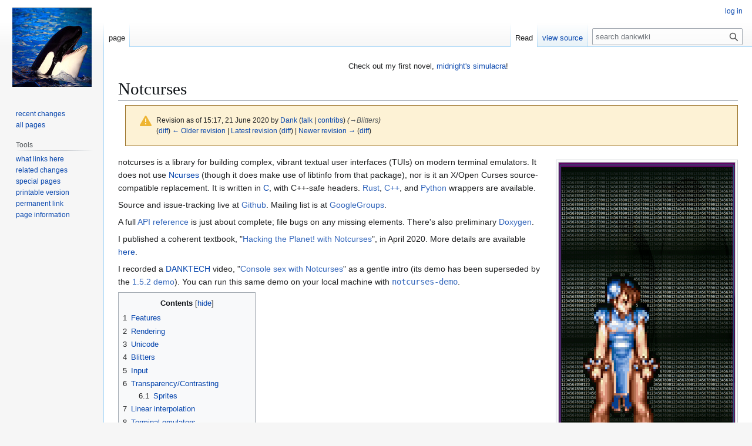

--- FILE ---
content_type: text/html; charset=UTF-8
request_url: https://nick-black.com/dankwiki/index.php?title=Notcurses&oldid=6911
body_size: 47717
content:
<!DOCTYPE html>
<html class="client-nojs" lang="en" dir="ltr">
<head>
<meta charset="UTF-8">
<title>Notcurses - dankwiki, the wiki of nick black</title>
<script>(function(){var className="client-js";var cookie=document.cookie.match(/(?:^|; )wikidbmwclientpreferences=([^;]+)/);if(cookie){cookie[1].split('%2C').forEach(function(pref){className=className.replace(new RegExp('(^| )'+pref.replace(/-clientpref-\w+$|[^\w-]+/g,'')+'-clientpref-\\w+( |$)'),'$1'+pref+'$2');});}document.documentElement.className=className;}());RLCONF={"wgBreakFrames":false,"wgSeparatorTransformTable":["",""],"wgDigitTransformTable":["",""],"wgDefaultDateFormat":"dmy","wgMonthNames":["","January","February","March","April","May","June","July","August","September","October","November","December"],"wgRequestId":"4d3ab8fa788bd58442f961e1","wgCanonicalNamespace":"","wgCanonicalSpecialPageName":false,"wgNamespaceNumber":0,"wgPageName":"Notcurses","wgTitle":"Notcurses","wgCurRevisionId":10481,"wgRevisionId":6911,"wgArticleId":1266,"wgIsArticle":true,"wgIsRedirect":false,"wgAction":"view","wgUserName":null,"wgUserGroups":["*"],"wgCategories":[],"wgPageViewLanguage":"en","wgPageContentLanguage":"en","wgPageContentModel":"wikitext","wgRelevantPageName":"Notcurses","wgRelevantArticleId":1266,"wgIsProbablyEditable":false,"wgRelevantPageIsProbablyEditable":false,"wgRestrictionEdit":[],"wgRestrictionMove":[]};
RLSTATE={"site.styles":"ready","user.styles":"ready","user":"ready","user.options":"loading","mediawiki.codex.messagebox.styles":"ready","mediawiki.action.styles":"ready","mediawiki.interface.helpers.styles":"ready","skins.vector.styles.legacy":"ready","jquery.tablesorter.styles":"ready","ext.embedVideo.styles":"ready"};RLPAGEMODULES=["mediawiki.page.media","site","mediawiki.page.ready","jquery.tablesorter","mediawiki.toc","skins.vector.legacy.js","ext.embedVideo.overlay"];</script>
<script>(RLQ=window.RLQ||[]).push(function(){mw.loader.impl(function(){return["user.options@12s5i",function($,jQuery,require,module){mw.user.tokens.set({"patrolToken":"+\\","watchToken":"+\\","csrfToken":"+\\"});
}];});});</script>
<link rel="stylesheet" href="/dankwiki/load.php?lang=en&amp;modules=ext.embedVideo.styles%7Cjquery.tablesorter.styles%7Cmediawiki.action.styles%7Cmediawiki.codex.messagebox.styles%7Cmediawiki.interface.helpers.styles%7Cskins.vector.styles.legacy&amp;only=styles&amp;skin=vector">
<script async="" src="/dankwiki/load.php?lang=en&amp;modules=startup&amp;only=scripts&amp;raw=1&amp;skin=vector"></script>
<meta name="ResourceLoaderDynamicStyles" content="">
<link rel="stylesheet" href="/dankwiki/load.php?lang=en&amp;modules=site.styles&amp;only=styles&amp;skin=vector">
<meta name="generator" content="MediaWiki 1.43.5">
<meta name="robots" content="noindex,nofollow,max-image-preview:standard">
<meta name="format-detection" content="telephone=no">
<meta name="twitter:card" content="summary_large_image">
<meta name="viewport" content="width=1120">
<link rel="search" type="application/opensearchdescription+xml" href="/dankwiki/rest.php/v1/search" title="dankwiki (en)">
<link rel="EditURI" type="application/rsd+xml" href="https://nick-black.com/dankwiki/api.php?action=rsd">
<link rel="canonical" href="https://nick-black.com/dankwiki/index.php/Notcurses">
<link rel="license" href="http://www.gnu.org/licenses/old-licenses/fdl-1.2.txt">
<link rel="alternate" type="application/atom+xml" title="dankwiki Atom feed" href="/dankwiki/index.php?title=Special:RecentChanges&amp;feed=atom">
<meta property="og:title" content="Notcurses">
<meta property="og:site_name" content="dankwiki">
<meta property="og:url" content="https://nick-black.com/dankwiki/index.php/Notcurses">
<meta property="og:image" content="https://nick-black.com/dankwiki/resources/assets/orca.jpg">
<meta property="article:modified_time" content="2020-06-21T15:17:37Z">
<meta property="article:published_time" content="2020-06-21T15:17:37Z">
<script type="application/ld+json">{"@context":"http:\/\/schema.org","@type":"Article","name":"Notcurses - dankwiki, the wiki of nick black","headline":"Notcurses - dankwiki, the wiki of nick black","mainEntityOfPage":"<span class=\"mw-page-title-main\">Notcurses<\/span>","identifier":"https:\/\/nick-black.com\/dankwiki\/index.php\/Notcurses","url":"https:\/\/nick-black.com\/dankwiki\/index.php\/Notcurses","dateModified":"2020-06-21T15:17:37Z","datePublished":"2020-06-21T15:17:37Z","image":{"@type":"ImageObject","url":"https:\/\/nick-black.com\/dankwiki\/resources\/assets\/orca.jpg"},"author":{"@type":"Organization","name":"dankwiki","url":"https:\/\/nick-black.com","logo":{"@type":"ImageObject","url":"https:\/\/nick-black.com\/dankwiki\/resources\/assets\/orca.jpg","caption":"dankwiki"}},"publisher":{"@type":"Organization","name":"dankwiki","url":"https:\/\/nick-black.com","logo":{"@type":"ImageObject","url":"https:\/\/nick-black.com\/dankwiki\/resources\/assets\/orca.jpg","caption":"dankwiki"}},"potentialAction":{"@type":"SearchAction","target":"https:\/\/nick-black.com\/dankwiki\/index.php?title=Special:Search&search={search_term}","query-input":"required name=search_term"}}</script>
</head>
<body class="skin-vector-legacy mediawiki ltr sitedir-ltr mw-hide-empty-elt ns-0 ns-subject page-Notcurses rootpage-Notcurses skin-vector action-view"><div id="mw-page-base" class="noprint"></div>
<div id="mw-head-base" class="noprint"></div>
<div id="content" class="mw-body" role="main">
	<a id="top"></a>
	<div id="siteNotice"><div id="localNotice" data-nosnippet=""><div class="sitenotice" lang="en" dir="ltr"><p>Check out my first novel, <a rel="nofollow" class="external text" href="https://midnightssimulacra.com">midnight's simulacra</a>!
</p></div></div></div>
	<div class="mw-indicators">
	</div>
	<h1 id="firstHeading" class="firstHeading mw-first-heading"><span class="mw-page-title-main">Notcurses</span></h1>
	<div id="bodyContent" class="vector-body">
		<div id="siteSub" class="noprint">From dankwiki</div>
		<div id="contentSub"><div id="mw-content-subtitle"><div class="cdx-message cdx-message--block cdx-message--warning mw-revision"><span class="cdx-message__icon"></span><div class="cdx-message__content"><div id="mw-revision-info">Revision as of 15:17, 21 June 2020 by <a href="/dankwiki/index.php/User:Dank" class="mw-userlink" title="User:Dank" data-mw-revid="6911"><bdi>Dank</bdi></a> <span class="mw-usertoollinks">(<a href="/dankwiki/index.php/User_talk:Dank" class="mw-usertoollinks-talk" title="User talk:Dank">talk</a> | <a href="/dankwiki/index.php/Special:Contributions/Dank" class="mw-usertoollinks-contribs" title="Special:Contributions/Dank">contribs</a>)</span> <span class="comment">(<span class="autocomment"><a href="#Blitters">→<bdi dir="ltr">Blitters</bdi></a></span>)</span></div><div id="mw-revision-nav">(<a href="/dankwiki/index.php?title=Notcurses&amp;diff=prev&amp;oldid=6911" title="Notcurses">diff</a>) <a href="/dankwiki/index.php?title=Notcurses&amp;direction=prev&amp;oldid=6911" title="Notcurses">← Older revision</a> | <a href="/dankwiki/index.php/Notcurses" title="Notcurses">Latest revision</a> (<a href="/dankwiki/index.php?title=Notcurses&amp;diff=cur&amp;oldid=6911" title="Notcurses">diff</a>) | <a href="/dankwiki/index.php?title=Notcurses&amp;direction=next&amp;oldid=6911" title="Notcurses">Newer revision →</a> (<a href="/dankwiki/index.php?title=Notcurses&amp;diff=next&amp;oldid=6911" title="Notcurses">diff</a>)</div></div></div></div></div>
		<div id="contentSub2"></div>
		
		<div id="jump-to-nav"></div>
		<a class="mw-jump-link" href="#mw-head">Jump to navigation</a>
		<a class="mw-jump-link" href="#searchInput">Jump to search</a>
		<div id="mw-content-text" class="mw-body-content"><div class="mw-content-ltr mw-parser-output" lang="en" dir="ltr"><figure class="mw-default-size mw-halign-right" typeof="mw:File/Thumb"><a href="/dankwiki/index.php/File:Notcurses-1.0.0-chunli.png" class="mw-file-description"><img src="/dankwiki/images/thumb/9/90/Notcurses-1.0.0-chunli.png/300px-Notcurses-1.0.0-chunli.png" decoding="async" width="300" height="530" class="mw-file-element" srcset="/dankwiki/images/thumb/9/90/Notcurses-1.0.0-chunli.png/450px-Notcurses-1.0.0-chunli.png 1.5x, /dankwiki/images/thumb/9/90/Notcurses-1.0.0-chunli.png/600px-Notcurses-1.0.0-chunli.png 2x" /></a><figcaption>When Bison graced her village, it was Tuesday</figcaption></figure>
<p>notcurses is a library for building complex, vibrant textual user interfaces (TUIs) on modern terminal emulators. It does not use <a href="/dankwiki/index.php/Ncurses" title="Ncurses">Ncurses</a> (though it does make use of libtinfo from that package), nor is it an X/Open Curses source-compatible replacement. It is written in <a href="/dankwiki/index.php/C" class="mw-redirect" title="C">C</a>, with C++-safe headers. <a rel="nofollow" class="external text" href="https://crates.io/crates/notcurses">Rust</a>, <a rel="nofollow" class="external text" href="https://github.com/dankamongmen/notcurses/issues/212">C++</a>, and <a rel="nofollow" class="external text" href="https://pypi.org/project/notcurses">Python</a> wrappers are available.
</p><p>Source and issue-tracking live at <a rel="nofollow" class="external text" href="https://github.com/dankamongmen/notcurses">Github</a>. Mailing list is at <a rel="nofollow" class="external text" href="https://groups.google.com/forum/#!forum/notcurses">GoogleGroups</a>.
</p><p>A full <a rel="nofollow" class="external text" href="https://nick-black.com/notcurses/">API reference</a> is just about complete; file bugs on any missing elements. There's also preliminary <a rel="nofollow" class="external text" href="https://nick-black.com/notcurses/html">Doxygen</a>.
</p><p>I published a coherent textbook, "<a rel="nofollow" class="external text" href="https://www.amazon.com/dp/B086PNVNC9">Hacking the Planet! with Notcurses</a>", in April 2020. More details are available <a href="/dankwiki/index.php/Hacking_The_Planet!_with_Notcurses" title="Hacking The Planet! with Notcurses">here</a>.
</p><p>I recorded a <a href="/dankwiki/index.php/DANKTECH" title="DANKTECH">DANKTECH</a> video, "<a rel="nofollow" class="external text" href="https://www.youtube.com/watch?v=mOmMcFXdd6k">Console sex with Notcurses</a>" as a gentle intro (its demo has been superseded by the <a rel="nofollow" class="external text" href="https://www.youtube.com/watch?v=b4lmMADP1lA">1.5.2 demo</a>). You can run this same demo on your local machine with <tt><a rel="nofollow" class="external text" href="https://nick-black.com/notcurses/notcurses-demo.1.html">notcurses-demo</a></tt>.
</p>
<div id="toc" class="toc" role="navigation" aria-labelledby="mw-toc-heading"><input type="checkbox" role="button" id="toctogglecheckbox" class="toctogglecheckbox" style="display:none" /><div class="toctitle" lang="en" dir="ltr"><h2 id="mw-toc-heading">Contents</h2><span class="toctogglespan"><label class="toctogglelabel" for="toctogglecheckbox"></label></span></div>
<ul>
<li class="toclevel-1 tocsection-1"><a href="#Features"><span class="tocnumber">1</span> <span class="toctext">Features</span></a></li>
<li class="toclevel-1 tocsection-2"><a href="#Rendering"><span class="tocnumber">2</span> <span class="toctext">Rendering</span></a></li>
<li class="toclevel-1 tocsection-3"><a href="#Unicode"><span class="tocnumber">3</span> <span class="toctext">Unicode</span></a></li>
<li class="toclevel-1 tocsection-4"><a href="#Blitters"><span class="tocnumber">4</span> <span class="toctext">Blitters</span></a></li>
<li class="toclevel-1 tocsection-5"><a href="#Input"><span class="tocnumber">5</span> <span class="toctext">Input</span></a></li>
<li class="toclevel-1 tocsection-6"><a href="#Transparency/Contrasting"><span class="tocnumber">6</span> <span class="toctext">Transparency/Contrasting</span></a>
<ul>
<li class="toclevel-2 tocsection-7"><a href="#Sprites"><span class="tocnumber">6.1</span> <span class="toctext">Sprites</span></a></li>
</ul>
</li>
<li class="toclevel-1 tocsection-8"><a href="#Linear_interpolation"><span class="tocnumber">7</span> <span class="toctext">Linear interpolation</span></a></li>
<li class="toclevel-1 tocsection-9"><a href="#Terminal_emulators"><span class="tocnumber">8</span> <span class="toctext">Terminal emulators</span></a>
<ul>
<li class="toclevel-2 tocsection-10"><a href="#Notes_on_particular_terminals"><span class="tocnumber">8.1</span> <span class="toctext">Notes on particular terminals</span></a></li>
<li class="toclevel-2 tocsection-11"><a href="#Screen_multiplexers"><span class="tocnumber">8.2</span> <span class="toctext">Screen multiplexers</span></a></li>
<li class="toclevel-2 tocsection-12"><a href="#Linux_console"><span class="tocnumber">8.3</span> <span class="toctext">Linux console</span></a>
<ul>
<li class="toclevel-3 tocsection-13"><a href="#fbterm"><span class="tocnumber">8.3.1</span> <span class="toctext">fbterm</span></a></li>
<li class="toclevel-3 tocsection-14"><a href="#kmscon"><span class="tocnumber">8.3.2</span> <span class="toctext">kmscon</span></a></li>
</ul>
</li>
</ul>
</li>
<li class="toclevel-1 tocsection-15"><a href="#Releases"><span class="tocnumber">9</span> <span class="toctext">Releases</span></a></li>
<li class="toclevel-1 tocsection-16"><a href="#See_Also"><span class="tocnumber">10</span> <span class="toctext">See Also</span></a></li>
</ul>
</div>

<h2><span class="mw-headline" id="Features">Features</span></h2>
<ul><li>Optional use of "alternate screen" where available (<tt>enter_ca_mode</tt>/<tt>exit_ca_mode</tt> terminfo capabilities)</li>
<li>All APIs use 24-bit 8bpc RGB color natively
<ul><li>Color is quantized down for indexed palette terminals</li></ul></li>
<li><a href="#Transparency/Contrasting">Transparency/semi-transparency</a> plus dynamic high-contrast text
<ul><li>Lower planes can affect color of higher translucent ones</li>
<li><a href="#Sprites">Sprites!</a></li></ul></li>
<li>Full support for <a href="#Unicode">Unicode</a>, including wide glyphs and bidirectional text
<ul><li>Composed keys (number pad, etc.) are mapped into <a rel="nofollow" class="external text" href="https://unicode.org/charts/PDF/U100000.pdf">Private Supplementary Area B</a></li></ul></li>
<li>Image/video support via ffmpeg</li>
<li>Subregion fade in/out</li>
<li><a href="#Linear_interpolation">Linear interpolation</a> for coloring geometric objects</li>
<li>Multiple <a href="#Blitters">blitters</a>, rotation, and arbitrary scaling</li></ul>
<h2><span class="mw-headline" id="Rendering">Rendering</span></h2>
<figure class="mw-default-size mw-halign-right" typeof="mw:File/Thumb"><a href="/dankwiki/index.php/File:Notcurses-structures.png" class="mw-file-description"><img src="/dankwiki/images/thumb/3/35/Notcurses-structures.png/300px-Notcurses-structures.png" decoding="async" width="300" height="250" class="mw-file-element" srcset="/dankwiki/images/thumb/3/35/Notcurses-structures.png/450px-Notcurses-structures.png 1.5x, /dankwiki/images/thumb/3/35/Notcurses-structures.png/600px-Notcurses-structures.png 2x" /></a><figcaption>Data structures of a Notcurses context</figcaption></figure>
<p>The vast majority of functions draw to <tt>ncplane</tt> objects. A partial order (currently a total order) always exists over the planes. There is always at least one plane, the "standard plane". This plane cannot be resized, deleted, moved relative to the visible area, or reparented. Whenever notcurses updates its idea of the visible area's dimensions, it will resize the standard plane (references to the standard plane are <b>not</b> invalidated). Planes may otherwise be any size (invisible regions will not be rendered, and count only against memory), and can be moved to any position relative to the visible area. All planes, including the standard plane, can be freely moved along the z axis.
</p><p>A render operation consists of two logical phases: generation of the rendered scene, and blitting this scene to the terminal (these two phases might actually be interleaved, streaming the output as it is rendered). All ncplanes are locked while generating the frame. Frame generation requires determining an extended grapheme cluster, foreground color, background color, and style for each cell of the physical terminal. Writing the scene requires synthesizing a set of UTF-8-encoded characters and escape codes appropriate for the terminal, and writing this sequence to the output.
</p><p>Each cell can be rendered in isolation, though synthesis of the stream carries dependencies between cells.
</p><p>Recall that there is a total ordering on the <i>N</i> ncplanes, and that the standard plane always exists, with geometry equal to the physical screen. Each cell of the physical screen is thus intersected by some totally ordered subset of planes <i>P0</i>, <i>P1</i>...<i>Pi</i>, where 0 &lt; <i>i</i> ≤ <i>N</i>. At each cell, rendering starts at the topmost intersecting plane <i>P0</i>. The algorithm descends until either:
</p>
<ul><li>it has locked in an extended grapheme cluster, and fore/background colors, or</li>
<li>all <i>i</i> planes have been examined</li></ul>
<p>At each plane <i>P</i>, we consider a cell <i>C</i>. This cell is the intersecting cell, unless that cell has no EGC. In that case, <i>C</i> is the plane's default cell.
</p>
<ul><li>If we have not yet determined an EGC, and <i>C</i> has a non-zero EGC, use the EGC and style of <i>C</i>.</li>
<li>If we have not yet locked in a foreground color, and <i>C</i> is not foreground-transparent, use the foreground color of <i>C</i>. If <i>C</i> is <tt>CELL_ALPHA_OPAQUE</tt>, lock the color in.</li>
<li>If we have not yet locked in a foreground color, and <i>C</i> is not background-transparent, use the background color of <i>C</i>. If <i>C</i> is <tt>CELL_ALPHA_OPAQUE</tt>, lock the color in.</li></ul>
<p>If the algorithm concludes without an EGC, the cell is rendered with no glyph and a default background. If the algorithm concludes without a color locked in, the color as computed thus far is used.
</p>
<h2><span class="mw-headline" id="Unicode">Unicode</span></h2>
<p>notcurses understands Unicode wide characters, and accounts for them. It is not possible to split the colors or styling of a wide glyph. It is not possible to print half of a glyph. It is not possible to print a narrow glyph over half of a wide glyph without obliterating the other half. These are all terminal emulator limitations.
</p><p>Whether and how a given Unicode codepoint will be rendered depends almost entirely on font support. In general, <i>with sufficient fonts</i>, emoji and other pictographs will be properly rendered as expected. The Linux console has particularly limited fonts, and most characters beyond ASCII are not reliable in that environment. Certain Unicode glyphs are used by notcurses for drawing. Failure to render these glyphs reasonably will have a negative impact on notcurses functionality. Most important of these are the <a rel="nofollow" class="external text" href="https://unicode.org/charts/PDF/U2500.pdf">Box Drawing Characters</a>, the <a rel="nofollow" class="external text" href="https://unicode.org/charts/PDF/U2580.pdf">Block Elements</a>, and the <a rel="nofollow" class="external text" href="https://unicode.org/charts/PDF/U2800.pdf">Braille Patterns</a>.
</p><p>A wide character can be written at any offset within a row save the very last column. If a character (wide or narrow) exists in the right cell of a wide character, the original character will be destroyed. A narrow character can be written at any offset within a row. If a character (wide or narrow) is written onto the right cell of a wide character, that original character will be destroyed. It is thus possible for a single wide character to obliterate four columns' worth of glyphs: if two wide characters exist next to one another, and a new wide character is written over the right half of the first, both original glyphs will be obliterated. Likewise, if another (higher) plane bisects a wide glyph, the entire glyph is obliterated.
</p><p>notcurses does not currently handle right-to-left text in any special way, but terminals often apply their own heuristics and stylings. Generally this means that a series of glyphs from right-to-left languages will be reversed in the terminal, but this will <b>not</b> be detectable by notcurses's reflective calls (e.g. <tt>ncplane_at_yx()</tt>).
</p>
<h2><span class="mw-headline" id="Blitters">Blitters</span></h2>
<p>Multiple blitters are provided, and can be selected whenever pixel data is being rendered. This includes <tt>ncvisual</tt> objects and qrcodes. If Notcurses is started in ASCII mode (as opposed to UTF-8), all blitters will degrade to <tt>NCBLITTER_1x1</tt> (unless <tt>NCVISUAL_OPTION_NODEGRADE</tt> is provided).
</p>
<table class="wikitable">
<tbody><tr>
<th>Value</th>
<th>Geometry</th>
<th>Comments
</th></tr>
<tr>
<td><tt>NCBLITTER_1x1</tt>
</td>
<td>1x1-&gt;1
</td>
<td>Uses spaces and sets the background color. The only blitter available in ASCII mode, and the only reliable blitter on the console. Pixel aspect ratio is equivalent to cell aspect ratio, usually resulting in vertical stretching. Lossless. Reliable no matter the font.
</td></tr>
<tr>
<td><tt>NCBLITTER_2x1</tt>
</td>
<td>2x1-&gt;1
</td>
<td>Default blitter. Pixel aspect ratio is one-half the cell aspect ratio, which is usually right where you want it. Uses Unicode upper- and lower-half blocks, and spaces. Lossless.
</td></tr>
<tr>
<td><tt>NCBLITTER_2x2</tt>
</td>
<td>2x2-&gt;1
</td>
<td>Highest quality for large images. Pixel aspect ratio is equivalent to cell aspect ratio, usually resulting in vertical stretching. Uses Unicode quadrant and three-quarter blocks (in addition to upper- and lower-half blocks, and spaces). Lossy whenever more than two colors are used within a 2x2 pixel square, lossless otherwise (bi- and tri-linear interpolation is used for more than two colors).
</td></tr>
<tr>
<td><tt>NCBLITTER_4x2</tt>
</td>
<td>4x2-&gt;1
</td>
<td>Uses Braille characters, which have spotty font support.
</td></tr>
<tr>
<td><tt>NCBLITTER_SIXEL</tt>
</td>
<td>6x1-&gt;1
</td>
<td>Not yet implemented.
</td></tr>
</tbody></table>
<figure class="mw-halign-center" typeof="mw:File"><a href="/dankwiki/index.php/File:Quadblitter-fixed.png" class="mw-file-description"><img src="/dankwiki/images/thumb/e/e6/Quadblitter-fixed.png/800px-Quadblitter-fixed.png" decoding="async" width="800" height="383" class="mw-file-element" srcset="/dankwiki/images/thumb/e/e6/Quadblitter-fixed.png/1200px-Quadblitter-fixed.png 1.5x, /dankwiki/images/thumb/e/e6/Quadblitter-fixed.png/1600px-Quadblitter-fixed.png 2x" /></a><figcaption></figcaption></figure>
<h2><span class="mw-headline" id="Input">Input</span></h2>
<p>Notcurses provides input from keyboards and mice. Single Unicode codepoints are received from the keyboard, directly encoded as <tt>char32_t</tt>s. The input system must deal with numerous keyboard signals which do not map to Unicode code points. This includes the keypad arrows and function keys. These "synthesized" codepoints are enumerated in <tt>notcurses.h</tt>, and mapped into the <a rel="nofollow" class="external text" href="https://unicode.org/charts/PDF/U100000.pdf">Supplementary Private Use Area-B</a> (U+100000..U+10FFFD). Mouse button events are similarly mapped into the SPUA-B.
</p><p>All events carry a <tt>ncinput</tt> structure with them. For mouse events, the x and y coordinates are reported within this struct. For all events, modifiers (e.g. "Alt") are carried as bools in this struct.
</p>
<h2><span id="Transparency.2FContrasting"></span><span class="mw-headline" id="Transparency/Contrasting">Transparency/Contrasting</span></h2>
<p>It is not obvious what "transparency" or "alpha blending" means in a character context. I have assigned my own meanings. Each of the foreground and background channel of an ncplane's cell have two bits dedicated to alpha. Channels are always initialized to 0, and thus the default alpha setting is <tt>CELL_ALPHA_OPAQUE</tt>. It is important to note that <i>glyph selection</i> is independent of alpha. The first glyph found while descending the planes intersecting a cell will be the glyph used. Only presentation of the glyph is modified by alpha.
</p>
<table class="wikitable">
<tbody><tr>
<th>Value</th>
<th>Macro</th>
<th>Foreground</th>
<th>Background
</th></tr>
<tr>
<td>00</td>
<td><tt>CELL_ALPHA_OPAQUE</tt></td>
<td>Use the fg color unchanged.</td>
<td>Use the bg color unchanged.
</td></tr>
<tr>
<td>01</td>
<td><tt>CELL_ALPHA_BLEND</tt></td>
<td>Blend the fg color down.</td>
<td>Blend the bg color down.
</td></tr>
<tr>
<td>10</td>
<td><tt>CELL_ALPHA_TRANSPARENT</tt></td>
<td>Select the next fg color.</td>
<td>Select the next bg color.
</td></tr>
<tr>
<td>11</td>
<td><tt>CELL_ALPHA_HIGHCONTRAST</tt></td>
<td>Complement bg color computed through this plane.</td>
<td>Forbidden.
</td></tr>
</tbody></table>
<p>The value 11 is currently forbidden for a bg alpha setting, but might be used in the future. To "blend the color down" means to average the colors encountered until hitting an opaque channel, or running out of planes. To "select the next color" means to ignore this color, and instead take the color as computed by lower planes.
</p><p>High-contrast text is not strictly defined. notcurses will attempt to make the glyph as readable as possible, given the background color <i>computed at the cell</i>.
</p><p>Note that a cell with the zero glyph will not have its channels considered. The containing plane's default channels will instead be factored into any color/transparency calculations (if a default glyph has been defined for the plane). A cell containing a zero glyph on a plane with a default zero glyph cannot impact the rendered scene; any associated channels will be ignored.
</p><p>If loaded multimedia supports transparency (e.g. PNGs), transparent pixels will be considered as if <tt>CELL_ALPHA_TRANSPARENT</tt> was used.
</p>
<h3><span class="mw-headline" id="Sprites">Sprites</span></h3>
<p>Transparency plus bitmaps yield sprites. The "luigi" demo uses three bitmaps from Luigi's walking cycle in Super Mario Bros. Only one is shown at a time; the other two are hidden under the standard plane (onto which a background has been rendered).
</p>
<h2><span class="mw-headline" id="Linear_interpolation">Linear interpolation</span></h2>
<p>notcurses can color lines via linear interpolation between the two endpoints. This is done with <tt>ncplane_hline_interp()</tt> and <tt>ncplane_vline_interp()</tt>. If provided two endpoints of the same color, the line will be that single color.
</p>
<h2><span class="mw-headline" id="Terminal_emulators">Terminal emulators</span></h2>
<p>The two primary environmental factors affecting notcurses performance are the terminal emulator and the configured fonts.
</p><p>For performance evaluation, I run <tt>notcurses-demo</tt> in each terminal three times. Each terminal is configured to use Inconsolata Medium 12 as its primary font, to 70% opacity (if supported), and run at a 70x80 geometry. I report the average of the three wall clock times, and the three FPS (i.e. frames rendered divided by time spent within <tt>notcurses_render()</tt>) measurements. If DirectColor output could not be rendered, the terminal is reported as a <b>failure</b> (this is perhaps/probably due to my ignorance). Some demos are a fixed number of frames, with a fixed target time. Some are a fixed number of frames, to be rendered as quickly as possible. Some are fixed time, with an intention of rendering as many frames as possible.
</p><p>For the FPS measurement, higher is better. For the time measurement, lower is better.
</p>
<table class="wikitable sortable">
<caption>Last evaluated 2019-12-21 (notcurses 0.9.1)
</caption>
<tbody><tr>
<th>Emulator
</th>
<th colspan="2">Perf <br /> FPS / Seconds
</th>
<th><tt>TERM</tt>
</th>
<th>Notes
</th>
<th>T.416<br />
</th></tr>
<tr>
<td>xterm<br />xterm-351
</td>
<td>11.87
</td>
<td>196.8
</td>
<td>xterm-direct
</td>
<td><tt>eagle</tt> and <tt>view</tt> were very choppy<br /><tt>widecolor</tt> doesn't colorize flame emoji<br /><tt>uniblock</tt> ran without box breakage (only terminal to do so)
</td>
<td>Y
</td></tr>
<tr>
<td>rxvt<br />urxvt v9.22
</td>
<td>x
</td>
<td>x
</td>
<td><b>failure</b>
</td>
<td><b>failure</b>
</td>
<td>
</td></tr>
<tr>
<td>libvte<br />(using xfce4-terminal)<br />xfce4-terminal 0.8.8 / vte 0.58.2
</td>
<td>205.9
</td>
<td>75.8
</td>
<td>vte-direct
</td>
<td>
</td>
<td>Y
</td></tr>
<tr>
<td>kitty<br />kitty 0.15.0
</td>
<td>682.3
</td>
<td>72.9
</td>
<td>kitty-direct
</td>
<td><tt>uniblock</tt> is deformed in a varying fashion<br /><tt>widecolor</tt> is missing some ranges<br /><tt>widecolor</tt> replaces some ranges with blocks<br />seems very smooth under load
</td>
<td>Y
</td></tr>
<tr>
<td>alacritty<br />alacritty 0.4.1-dev
</td>
<td>553.7
</td>
<td>74.0
</td>
<td>alacritty-direct
</td>
<td><tt>uniblock</tt> <a rel="nofollow" class="external text" href="https://github.com/jwilm/alacritty/issues/3124">doesn't fade in properly</a>
</td>
<td>N
</td></tr>
<tr>
<td>GNOME terminator<br />(also VTE, but python)<br />terminator 1.91 / vte 0.58.2
</td>
<td>206.0
</td>
<td>75.7
</td>
<td>vte-direct
</td>
<td>
</td>
<td>Y
</td></tr>
<tr>
<td>terminology<br />terminology 1.3.2
</td>
<td>x
</td>
<td>x
</td>
<td><b>failure</b>
</td>
<td><b>failure</b>
</td>
<td>
</td></tr>
<tr>
<td>konsole<br />konsole 19.08.1 / QT 5.12.5
</td>
<td>168.5
</td>
<td>83.8
</td>
<td>konsole-direct
</td>
<td><tt>uniblock</tt> doesn't fade in properly<br /><tt>uniblock</tt> persistent damage on one line<br />boldface seems particularly strong
</td>
<td>N
</td></tr>
</tbody></table>
<p>Note: some of these terminals (e.g. xterm) export an RGB-capable <tt>setaf</tt>/<tt>setab</tt>, which notcurses does not use due to its special casing of low values. notcurses instead generates (for <tt>seta[bf]</tt> only) its own escapes outside of the terminfo framework. I am uncertain as to whether this might have performance effects. The "T.416" column indicates whether this terminal appears to support the colon-delimited RGB escapes from <a rel="nofollow" class="external text" href="https://www.itu.int/rec/T-REC-T.416/">ITU T.416</a>.
</p><p>Raw data (2019-12-21, <a href="/dankwiki/index.php/Schwarzger%C3%A4t" title="Schwarzgerät">Schwarzgerät</a> running <a href="/dankwiki/index.php/Debian" title="Debian">Debian Unstable</a>):
</p>
<pre>alacritty: 10140, 10121, 10143, 555.6, 553.8, 551.8, 1m13.9, 1m14.0, 1m14.1s
konsole: 5655, 6286, 6433, 152.9, 174.3, 178.3, 1m24.3, 1m23.6, 1m23.5
terminator: 4628, 4788, 4759, 211.1, 208.6, 198.4, 1m15.1, 1m15.6, 1m16.5
kitty: 9475, 9539, 9518, 679.4, 687.5, 679.9, 1m12.9, 1m12.8, 1m12.9
xfce4-terminal: 4873, 4431, 4787, 214.7, 191.5, 211.4, 1m16.0, 1m16.1, 1m15.2
xterm: 1926, 1914, 1918, 11.8, 12.0, 11.8, 3m18.0, 3m14.7, 3m17.8
</pre>
<h3><span class="mw-headline" id="Notes_on_particular_terminals">Notes on particular terminals</span></h3>
<ul><li><a rel="nofollow" class="external text" href="https://invisible-island.net/xterm/">xterm</a>, the first and (in many ways) the best.
<ul><li>For 24-bit color, compile with <tt>--enable-direct-color</tt> and define the resource <tt>directColor</tt> to <tt>true</tt>. Both of these are the default in recent xterm.</li>
<li>Use the <tt>xterm-direct</tt> terminfo entry</li>
<li>For Sixel and Regis, compile with <tt>--enable-sixel-graphics --enable-regis-graphics</tt></li></ul></li>
<li><a rel="nofollow" class="external text" href="https://wiki.gnome.org/Apps/Terminal/VTE">VTE-based terminals</a> including <tt>gnome-terminal</tt> and <tt>xfce4-terminal</tt>
<ul><li>I'm not sure whether these ought be using the <tt>xterm-</tt> family or <tt>vte-</tt> family of terminfo entries, oddly enough</li></ul></li></ul>
<h3><span class="mw-headline" id="Screen_multiplexers">Screen multiplexers</span></h3>
<ul><li><tt>screen</tt>: i've yet to see anything but a mess in screen</li>
<li><tt>tmux</tt>: i've only seen 256 colors work in tmux</li></ul>
<h3><span class="mw-headline" id="Linux_console">Linux <a href="/dankwiki/index.php/Consoles" title="Consoles">console</a></span></h3>
<p>The Linux "system console" is a virtual device mapping to some device. We're primarily interested in the VGA text console, and the framebuffer console. The console supports only 256 different glyphs (512 with diminished color support), and never more than 16 colors (8 with 512 glyphs).
</p>
<h4><span class="mw-headline" id="fbterm">fbterm</span></h4>
<p>You'll typically need to be a member of the <tt>video</tt> group to run <tt>fbterm</tt>. It offers much better Unicode glyph coverage than the raw console, but still offers only 16 (programmable) colors.
</p>
<h4><span class="mw-headline" id="kmscon">kmscon</span></h4>
<h2><span class="mw-headline" id="Releases">Releases</span></h2>
<table class="wikitable">
<tbody><tr>
<th>Release</th>
<th>Date</th>
<th>Key features
</th></tr>
<tr>
<td><a rel="nofollow" class="external text" href="https://github.com/dankamongmen/notcurses/releases/tag/v1.5.0">1.5.0</a></td>
<td>2020-06-08]
</td>
<td>Quadblitter
</td></tr>
<tr>
<td><a rel="nofollow" class="external text" href="https://github.com/dankamongmen/notcurses/releases/tag/v1.4.0">1.4.0</a></td>
<td>2020-05-10
</td>
<td>Fdplane and subproc widgets, reader widget, true scrolling
</td></tr>
<tr>
<td><a rel="nofollow" class="external text" href="https://github.com/dankamongmen/notcurses/releases/tag/v1.3.0">1.3.0</a></td>
<td>2020-04-13
</td>
<td>Multiselector widget, plot widget, multiline output, margins, staining
</td></tr>
<tr>
<td><a rel="nofollow" class="external text" href="https://github.com/dankamongmen/notcurses/releases/tag/v1.2.0">1.2.0</a></td>
<td>2020-02-17
</td>
<td>Menu widget, selector widget, <tt>CELL_ALPHA_HIGHCONTRAST</tt>, Python/C++ wrappers
</td></tr>
<tr>
<td><a rel="nofollow" class="external text" href="https://github.com/dankamongmen/notcurses/releases/tag/v1.1.0">1.1.0</a></td>
<td>2020-01-19
</td>
<td>Massive speedups and much better video support
</td></tr>
<tr>
<td><a rel="nofollow" class="external text" href="https://github.com/dankamongmen/notcurses/releases/tag/v1.0.0">1.0.0</a></td>
<td>2019-01-04
</td>
<td>First GA release
</td></tr>
<tr>
<td><a rel="nofollow" class="external text" href="https://github.com/dankamongmen/notcurses/releases/tag/v0.9.9">0.9.9</a></td>
<td>2019-01-01
</td>
<td>Fixed wide glyph/plane interaction, video playback sync to PTS
</td></tr>
<tr>
<td><a rel="nofollow" class="external text" href="https://github.com/dankamongmen/notcurses/releases/tag/v0.9.3">0.9.3</a></td>
<td>2019-12-25
</td>
<td>Mouse support, panelreel fixes, linear interpolation fixed for long lines
</td></tr>
<tr>
<td><a rel="nofollow" class="external text" href="https://github.com/dankamongmen/notcurses/releases/tag/v0.9.2">0.9.2</a></td>
<td>2019-12-21
</td>
<td>Fixed unit tests for locales using decimal separators other then periods
</td></tr>
<tr>
<td><a rel="nofollow" class="external text" href="https://github.com/dankamongmen/notcurses/releases/tag/v0.9.1">0.9.1</a></td>
<td>2019-12-21
</td>
<td>Visual-adaptive planes, true ncvisual transparency, <tt>char32_t</tt> input
</td></tr>
<tr>
<td><a rel="nofollow" class="external text" href="https://github.com/dankamongmen/notcurses/releases/tag/v0.9.0">0.9.0</a></td>
<td>2019-12-18
</td>
<td>Recognize <tt>COLORTERM</tt>, damage map, quantized colors, <tt>_yx</tt> API extensions, alignment
</td></tr>
<tr>
<td><a rel="nofollow" class="external text" href="https://github.com/dankamongmen/notcurses/releases/tag/v0.4.0">0.4.0</a></td>
<td>2019-12-05
</td>
<td>Cell API, input, resize handling
</td></tr>
<tr>
<td><a rel="nofollow" class="external text" href="https://github.com/dankamongmen/notcurses/releases/tag/v0.3.0">0.3.0</a></td>
<td>2019-12-02
</td>
<td>Video support, transparent planes, fades
</td></tr>
<tr>
<td><a rel="nofollow" class="external text" href="https://github.com/dankamongmen/notcurses/releases/tag/v0.2.0">0.2.0</a></td>
<td>2019-12-02
</td>
<td>Panelreels, image support
</td></tr>
<tr>
<td><a rel="nofollow" class="external text" href="https://github.com/dankamongmen/notcurses/releases/tag/v0.1.0">0.1.0</a></td>
<td>2019-11-30
</td>
<td>Ncplanes, basic output
</td></tr>
</tbody></table>
<h2><span class="mw-headline" id="See_Also">See Also</span></h2>
<ul><li><a href="/dankwiki/index.php/Outcurses" title="Outcurses">outcurses</a>, my effects and widgets library for <a href="/dankwiki/index.php/Ncurses" title="Ncurses">Ncurses</a></li></ul>
<figure class="mw-halign-center" typeof="mw:File"><a href="/dankwiki/index.php/File:Notcurses-0.4.0-bling.png" class="mw-file-description" title="Contact sheet from Notcurses 0.4.0 demo"><img alt="Contact sheet from Notcurses 0.4.0 demo" src="/dankwiki/images/thumb/f/fb/Notcurses-0.4.0-bling.png/640px-Notcurses-0.4.0-bling.png" decoding="async" width="640" height="242" class="mw-file-element" srcset="/dankwiki/images/thumb/f/fb/Notcurses-0.4.0-bling.png/960px-Notcurses-0.4.0-bling.png 1.5x, /dankwiki/images/thumb/f/fb/Notcurses-0.4.0-bling.png/1280px-Notcurses-0.4.0-bling.png 2x" /></a><figcaption>Contact sheet from Notcurses 0.4.0 demo</figcaption></figure>
<!-- 
NewPP limit report
Cached time: 20251228063358
Cache expiry: 86400
Reduced expiry: false
Complications: [show‐toc]
CPU time usage: 0.031 seconds
Real time usage: 0.032 seconds
Preprocessor visited node count: 66/1000000
Post‐expand include size: 0/2097152 bytes
Template argument size: 0/2097152 bytes
Highest expansion depth: 2/100
Expensive parser function count: 0/100
Unstrip recursion depth: 0/20
Unstrip post‐expand size: 447/5000000 bytes
-->
<!--
Transclusion expansion time report (%,ms,calls,template)
100.00%    0.000      1 -total
-->

<!-- Saved in RevisionOutputCache with key wikidb:rcache:6911:dateformat=default and timestamp 20251228063358 and revision id 6911.
 -->
</div>
<div class="printfooter" data-nosnippet="">Retrieved from "<a dir="ltr" href="https://nick-black.com/dankwiki/index.php?title=Notcurses&amp;oldid=6911">https://nick-black.com/dankwiki/index.php?title=Notcurses&amp;oldid=6911</a>"</div></div>
		<div id="catlinks" class="catlinks catlinks-allhidden" data-mw="interface"></div>
	</div>
</div>

<div id="mw-navigation">
	<h2>navigation menu</h2>
	<div id="mw-head">
		
<nav id="p-personal" class="mw-portlet mw-portlet-personal vector-user-menu-legacy vector-menu" aria-labelledby="p-personal-label"  >
	<h3
		id="p-personal-label"
		
		class="vector-menu-heading "
	>
		<span class="vector-menu-heading-label">Personal tools</span>
	</h3>
	<div class="vector-menu-content">
		
		<ul class="vector-menu-content-list">
			
			<li id="pt-login" class="mw-list-item"><a href="/dankwiki/index.php?title=Special:UserLogin&amp;returnto=Notcurses&amp;returntoquery=oldid%3D6911" title="You are encouraged to log in; however, it is not mandatory [o]" accesskey="o"><span>log in</span></a></li>
		</ul>
		
	</div>
</nav>

		<div id="left-navigation">
			
<nav id="p-namespaces" class="mw-portlet mw-portlet-namespaces vector-menu-tabs vector-menu-tabs-legacy vector-menu" aria-labelledby="p-namespaces-label"  >
	<h3
		id="p-namespaces-label"
		
		class="vector-menu-heading "
	>
		<span class="vector-menu-heading-label">Namespaces</span>
	</h3>
	<div class="vector-menu-content">
		
		<ul class="vector-menu-content-list">
			
			<li id="ca-nstab-main" class="selected mw-list-item"><a href="/dankwiki/index.php/Notcurses" title="View the content page [c]" accesskey="c"><span>page</span></a></li><li id="ca-talk" class="new mw-list-item"><a href="/dankwiki/index.php?title=Talk:Notcurses&amp;action=edit&amp;redlink=1" rel="discussion" class="new" title="Discussion about the content page (page does not exist) [t]" accesskey="t"><span>Discussion</span></a></li>
		</ul>
		
	</div>
</nav>

			
<nav id="p-variants" class="mw-portlet mw-portlet-variants emptyPortlet vector-menu-dropdown vector-menu" aria-labelledby="p-variants-label"  >
	<input type="checkbox"
		id="p-variants-checkbox"
		role="button"
		aria-haspopup="true"
		data-event-name="ui.dropdown-p-variants"
		class="vector-menu-checkbox"
		aria-labelledby="p-variants-label"
	>
	<label
		id="p-variants-label"
		
		class="vector-menu-heading "
	>
		<span class="vector-menu-heading-label">English</span>
	</label>
	<div class="vector-menu-content">
		
		<ul class="vector-menu-content-list">
			
			
		</ul>
		
	</div>
</nav>

		</div>
		<div id="right-navigation">
			
<nav id="p-views" class="mw-portlet mw-portlet-views vector-menu-tabs vector-menu-tabs-legacy vector-menu" aria-labelledby="p-views-label"  >
	<h3
		id="p-views-label"
		
		class="vector-menu-heading "
	>
		<span class="vector-menu-heading-label">Views</span>
	</h3>
	<div class="vector-menu-content">
		
		<ul class="vector-menu-content-list">
			
			<li id="ca-view" class="selected mw-list-item"><a href="/dankwiki/index.php/Notcurses"><span>Read</span></a></li><li id="ca-viewsource" class="mw-list-item"><a href="/dankwiki/index.php?title=Notcurses&amp;action=edit&amp;oldid=6911" title="This page is protected.&#10;You can view its source [e]" accesskey="e"><span>view source</span></a></li><li id="ca-history" class="mw-list-item"><a href="/dankwiki/index.php?title=Notcurses&amp;action=history" title="Past revisions of this page [h]" accesskey="h"><span>View history</span></a></li>
		</ul>
		
	</div>
</nav>

			
<nav id="p-cactions" class="mw-portlet mw-portlet-cactions emptyPortlet vector-menu-dropdown vector-menu" aria-labelledby="p-cactions-label"  title="More options" >
	<input type="checkbox"
		id="p-cactions-checkbox"
		role="button"
		aria-haspopup="true"
		data-event-name="ui.dropdown-p-cactions"
		class="vector-menu-checkbox"
		aria-labelledby="p-cactions-label"
	>
	<label
		id="p-cactions-label"
		
		class="vector-menu-heading "
	>
		<span class="vector-menu-heading-label">More</span>
	</label>
	<div class="vector-menu-content">
		
		<ul class="vector-menu-content-list">
			
			
		</ul>
		
	</div>
</nav>

			
<div id="p-search" role="search" class="vector-search-box-vue  vector-search-box-show-thumbnail vector-search-box-auto-expand-width vector-search-box">
	<h3 >Search</h3>
	<form action="/dankwiki/index.php" id="searchform" class="vector-search-box-form">
		<div id="simpleSearch"
			class="vector-search-box-inner"
			 data-search-loc="header-navigation">
			<input class="vector-search-box-input"
				 type="search" name="search" placeholder="search dankwiki" aria-label="search dankwiki" autocapitalize="sentences" title="Search dankwiki [f]" accesskey="f" id="searchInput"
			>
			<input type="hidden" name="title" value="Special:Search">
			<input id="mw-searchButton"
				 class="searchButton mw-fallbackSearchButton" type="submit" name="fulltext" title="Search the pages for this text" value="Search">
			<input id="searchButton"
				 class="searchButton" type="submit" name="go" title="Go to a page with this exact name if it exists" value="Go">
		</div>
	</form>
</div>

		</div>
	</div>
	
<div id="mw-panel" class="vector-legacy-sidebar">
	<div id="p-logo" role="banner">
		<a class="mw-wiki-logo" href="/dankwiki/index.php/Hack_on"
			title="Visit the main page"></a>
	</div>
	
<nav id="p-" class="mw-portlet mw-portlet- vector-menu-portal portal vector-menu" aria-labelledby="p--label"  >
	<h3
		id="p--label"
		
		class="vector-menu-heading "
	>
		<span class="vector-menu-heading-label"></span>
	</h3>
	<div class="vector-menu-content">
		
		<ul class="vector-menu-content-list">
			
			<li id="n-recentchanges" class="mw-list-item"><a href="/dankwiki/index.php/Special:RecentChanges" title="A list of recent changes in the wiki [r]" accesskey="r"><span>recent changes</span></a></li><li id="n-all-pages" class="mw-list-item"><a href="/dankwiki/index.php/Special:AllPages"><span>all pages</span></a></li>
		</ul>
		
	</div>
</nav>

	
<nav id="p-tb" class="mw-portlet mw-portlet-tb vector-menu-portal portal vector-menu" aria-labelledby="p-tb-label"  >
	<h3
		id="p-tb-label"
		
		class="vector-menu-heading "
	>
		<span class="vector-menu-heading-label">Tools</span>
	</h3>
	<div class="vector-menu-content">
		
		<ul class="vector-menu-content-list">
			
			<li id="t-whatlinkshere" class="mw-list-item"><a href="/dankwiki/index.php/Special:WhatLinksHere/Notcurses" title="A list of all wiki pages that link here [j]" accesskey="j"><span>what links here</span></a></li><li id="t-recentchangeslinked" class="mw-list-item"><a href="/dankwiki/index.php/Special:RecentChangesLinked/Notcurses" rel="nofollow" title="Recent changes in pages linked from this page [k]" accesskey="k"><span>related changes</span></a></li><li id="t-specialpages" class="mw-list-item"><a href="/dankwiki/index.php/Special:SpecialPages" title="A list of all special pages [q]" accesskey="q"><span>special pages</span></a></li><li id="t-print" class="mw-list-item"><a href="javascript:print();" rel="alternate" title="Printable version of this page [p]" accesskey="p"><span>printable version</span></a></li><li id="t-permalink" class="mw-list-item"><a href="/dankwiki/index.php?title=Notcurses&amp;oldid=6911" title="Permanent link to this revision of this page"><span>permanent link</span></a></li><li id="t-info" class="mw-list-item"><a href="/dankwiki/index.php?title=Notcurses&amp;action=info" title="More information about this page"><span>page information</span></a></li>
		</ul>
		
	</div>
</nav>

	
</div>

</div>

<footer id="footer" class="mw-footer" >
	<ul id="footer-info">
	<li id="footer-info-lastmod"> modified on 21 June 2020 at 15:17.</li>
	<li id="footer-info-copyright">copyright © 2008–2025 nick black. all rights worth shit.</li>
</ul>

	<ul id="footer-places">
	<li id="footer-places-privacy"><a href="/dankwiki/index.php/dankwiki:Privacy_policy">privacy policy</a></li>
	<li id="footer-places-about"><a href="/dankwiki/index.php/dankwiki:About">about dankwiki</a></li>
	<li id="footer-places-disclaimers"><a href="/dankwiki/index.php/dankwiki:General_disclaimer">disclaimers</a></li>
</ul>

	<ul id="footer-icons" class="noprint">
	<li id="footer-copyrightico"><a href="http://www.gnu.org/licenses/old-licenses/fdl-1.2.txt" class="cdx-button cdx-button--fake-button cdx-button--size-large cdx-button--fake-button--enabled"><img src="/dankwiki/resources/assets/licenses/gnu-fdl.png" alt="GNU Free Documentation License 1.2" width="88" height="31" loading="lazy"></a></li>
	<li id="footer-poweredbyico"><a href="https://www.mediawiki.org/" class="cdx-button cdx-button--fake-button cdx-button--size-large cdx-button--fake-button--enabled"><img src="/dankwiki/resources/assets/poweredby_mediawiki.svg" alt="Powered by MediaWiki" width="88" height="31" loading="lazy"></a></li>
</ul>

</footer>

<script src="https://www.googletagmanager.com/gtag/js?id=G-NZ49RQG2GD" async=""></script><script>
window.dataLayer = window.dataLayer || [];

function gtag(){dataLayer.push(arguments);}
gtag('js', new Date());
gtag('config', 'G-NZ49RQG2GD', {});
</script>

<script>(RLQ=window.RLQ||[]).push(function(){mw.config.set({"wgBackendResponseTime":95,"wgPageParseReport":{"limitreport":{"cputime":"0.031","walltime":"0.032","ppvisitednodes":{"value":66,"limit":1000000},"postexpandincludesize":{"value":0,"limit":2097152},"templateargumentsize":{"value":0,"limit":2097152},"expansiondepth":{"value":2,"limit":100},"expensivefunctioncount":{"value":0,"limit":100},"unstrip-depth":{"value":0,"limit":20},"unstrip-size":{"value":447,"limit":5000000},"timingprofile":["100.00%    0.000      1 -total"]},"cachereport":{"timestamp":"20251228063358","ttl":86400,"transientcontent":false}}});});</script>
</body>
</html>

--- FILE ---
content_type: text/css; charset=utf-8
request_url: https://nick-black.com/dankwiki/load.php?lang=en&modules=site.styles&only=styles&skin=vector
body_size: 149
content:
#t-specialpages{display:none!notimportant}#ca-history{display:none !important}#ca-talk{display:none !important}.mw-parser-output a.external{background:none;padding-right:0}